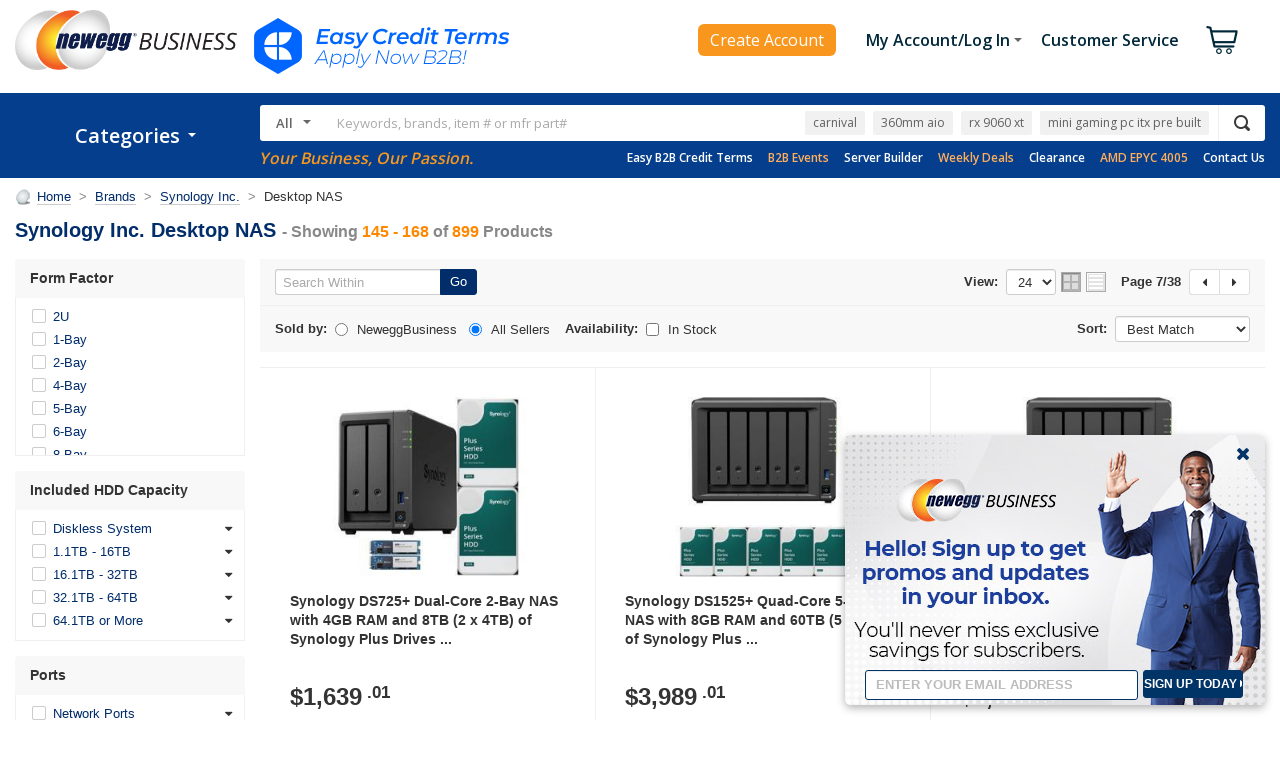

--- FILE ---
content_type: application/javascript
request_url: https://imk.neweggimages.com/amber/json/823/4936.0.js
body_size: 400
content:
jQuery(document).ready(function () {
    if(jQuery('div#product.group div.item-list.item-list-grid div.col-3 div.items div.item-group-center').length <= 0){
      return;
    }
    window.b2b_global_method_requestQuota = function(item){
      jQuery.ajax({
          method: "GET",
          url: `https://secure.neweggbusiness.com/ajaxquote/addtoquote?submit=ADD&ItemList=${item}|1&EWTList=`,
          cache: !1,
          crossDomain: !0,
          data: {
              "X-Requested-With": "XMLHttpRequest"
          },
          xhrFields: {
              withCredentials: !0
          }
      }).success(function(q) {
          if (q.success || q.Success)
              window.location=`https://www.neweggbusiness.com/shopping/shoppingitem.aspx?Item=${item}&Qty=1&ItemList=${item}|1&EWTList=&quoteMode=true&errorCode=`;
          else {
              var a = q.nextpage || q.NextPage;
              window.location = q.failedmessage || q.FailedMessage ? a : Web.Config.Environment.Url.ErrorPage
          }
      })
    };
//https://www.neweggbusiness.com/ss/promotion/id-113
    window.b2b_global_method_addtocart = function(item) {
      jQuery.ajax({
          method: "GET",
          url: `https://secure.neweggbusiness.com/new/shopping/addtocart.aspx?submit=ADD&ItemList=${item}`,
          cache: !1,
          crossDomain: !0,
          data: {
              "X-Requested-With": "XMLHttpRequest"
          },
          xhrFields: {
              withCredentials: !0
          }
      }).success(function(q) {
          if (q.success || q.Success)
              window.location=`https://www.neweggbusiness.com/shopping/shoppingitem.aspx?Item=${item}&Qty=1&ItemList=${item}|1`;
          else {
              var a = q.nextpage || q.NextPage;
              window.location = q.failedmessage || q.FailedMessage ? a : Web.Config.Environment.Url.ErrorPage
          }
      })
    };
    jQuery('div#proudct.group div.item-list.item-list-grid div.col-3 div.items div.item-group-center').each(function(){
        var cell = jQuery(this);
        if(cell.children('div.item-promo').length > 0 
        && (cell.children('div.item-promo').text().trim().toLowerCase()=='out of stock'
         || cell.children('div.item-promo').text().trim().toLowerCase()=='sold out')){
            return;
        }
        var product = cell.parent().closest('div.items');
        var item = product.data('itemnumber');
        var html = `<div class="item-action group">
                      <a id="addToCartBtn" href="javascript:void(0)" class="btn btn-action btn-quote" onclick="window.b2b_global_method_addtocart('${item}');">Add To Cart</a>
                    </div>`;
        jQuery(html).insertAfter(product.find('div.item-shipping'));
    });

    jQuery('div#product.group div.item-list.item-list-grid div.col-3 div.items div.item-group-center div.item-promo').each(function(){
      var cell = jQuery(this);
      if(cell.text().trim().toLowerCase()=='out of stock'
        || cell.text().trim().toLowerCase()=='sold out'){
        var product = cell.parent().closest('div.items');
        var item = product.data('itemnumber');
  
        var html = `<div class="item-action group">
                      <a id="addToQuoteBtn" href="javascript:void(0)" class="btn btn-primary btn-sm" onclick="window.b2b_global_method_requestQuota('${item}');">Request Quote</a>
                    </div>`;
        jQuery(html).insertBefore(product.find('div.item-promo'));
        var detail = product.children().find("a:contains('View Details')");
        if(detail.length > 0){
          detail.remove()
        };
        cell.remove();
      }
    });
  });

--- FILE ---
content_type: text/plain; charset=utf-8
request_url: https://www.newegg.com/api/common/TrendingKeywords?countryCode=USB
body_size: 63
content:
{"segment":"default","keyword":["carnival","360mm aio","rx 9060 xt","mini gaming pc itx pre built","32gb ddr5 6000mhz","deskmini","southwest","pc3 12800 hynix","red bull","axe","socks"]}